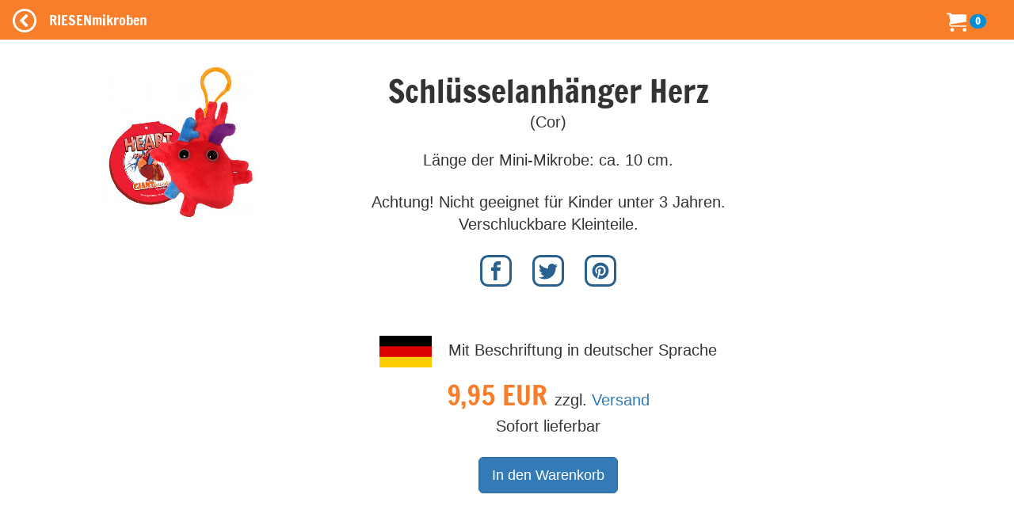

--- FILE ---
content_type: text/html; charset=utf-8
request_url: https://plueschmikroben.de/products/schluessel_herz?locale=de
body_size: 20866
content:
<!DOCTYPE html>
<html lang='de'>
<head>
<meta content='text/html; charset=utf-8' http-equiv='Content-Type'>
<title>
RIESENmikroben  | Schlüsselanhänger | Schlüsselanhänger Herz (Cor)
</title>
<meta content='width=device-width, initial-scale=1.0' name='viewport'>
<link href='https://v.riesenmikroben.de/rm/favicon.ico' rel='shortcut icon' type='image/x-icon'>
<link href='https://v.riesenmikroben.de/rm/apple-touch-icon.png' rel='apple-touch-icon'>
<link href='https://v.riesenmikroben.de/rm/apple-touch-icon-precomposed.png' rel='apple-touch-icon-precomposed'>
<link href='https://v.riesenmikroben.de/rm/apple-touch-icon-57x57.png' rel='apple-touch-icon' sizes='57x57'>
<link href='https://v.riesenmikroben.de/rm/apple-touch-icon-72x72.png' rel='apple-touch-icon' sizes='72x72'>
<link href='https://v.riesenmikroben.de/rm/apple-touch-icon-76x76.png' rel='apple-touch-icon' sizes='76x76'>
<link href='https://v.riesenmikroben.de/rm/apple-touch-icon-114x114.png' rel='apple-touch-icon' sizes='114x114'>
<link href='https://v.riesenmikroben.de/rm/apple-touch-icon-120x120.png' rel='apple-touch-icon' sizes='120x120'>
<link href='https://v.riesenmikroben.de/rm/apple-touch-icon-144x144.png' rel='apple-touch-icon' sizes='144x144'>
<link href='https://v.riesenmikroben.de/rm/apple-touch-icon-152x152.png' rel='apple-touch-icon' sizes='152x152'>
<link rel="stylesheet" media="screen" href="https://static.riesenmikroben.de/assets/application-7a1a960252307a5e0776408db16c5ef3109bbc4aa1708612a6f4c9bb09a2c967.css" data-turbolinks-track="reload" />
<link rel="stylesheet" media="screen" href="https://static.riesenmikroben.de/assets/rm/layout-cc69f631ae29bc241a8398e038624f371a5b6f8ec694c58da00cb0dc3b798eee.css" data-turbolinks-track="reload" />
<link rel="stylesheet" media="screen" href="https://static.riesenmikroben.de/assets/rm/main-eb86f212e22f9f032312d043fdea51c00e330a7006fedec8401d70afa2ec0a79.css" data-turbolinks-track="reload" />
<link rel="stylesheet" media="screen" href="https://static.riesenmikroben.de/assets/rm/article-43ab46167934abf1b32352edac0b8a73696978bd56327da931453409fbb48004.css" />
<meta content='product' name='twitter:card'>
<meta content='@riesenmikroben' name='twitter:site'>
<meta content='@riesenmikroben' name='twitter:creator'>
<meta content='RIESENmikroben: Schlüsselanhänger Herz (Cor)' name='twitter:title'>
<meta content='https://static.riesenmikroben.de/assets/rm/twittercard_images/10034-7c923c7a5f0d36588a17bb4b4cbae9b8d40a00e3003a24b119b26434c653c322.jpg' name='twitter:image'>
<meta content='160' name='twitter:image:width'>
<meta content='160' name='twitter:image:height'>

<script src="https://static.riesenmikroben.de/packs/js/runtime-4e884f4e6323049ac5c6.js" defer="defer"></script>
<script src="https://static.riesenmikroben.de/packs/js/890-4e4a8dd40976a94316a2.js" defer="defer"></script>
<script src="https://static.riesenmikroben.de/packs/js/application-c40e69f2e32d24c7b681.js" defer="defer"></script>

<meta name="csrf-param" content="authenticity_token" />
<meta name="csrf-token" content="2lquPBh8hP99WVr-dJw-0lDkGKV18t6a3CtqLr-GMcofxN2tZlpEVWQrsOXu8zuRrckCr4FiKyl7l_21x8yL3A" />
<svg style="position: absolute; width: 0; height: 0; overflow: hidden;" version="1.1" xmlns="http://www.w3.org/2000/svg" xmlns:xlink="http://www.w3.org/1999/xlink">
<defs>
<symbol id="icon-fb" viewBox="0 0 32 32">
<title>Facebook</title>
<path d="M19 6h5v-6h-5c-3.86 0-7 3.14-7 7v3h-4v6h4v16h6v-16h5l1-6h-6v-3c0-0.542 0.458-1 1-1z"></path>
</symbol>
<symbol id="icon-ig" viewBox="0 0 32 32">
<title>Instagram</title>
<path d="M16 2.881c4.275 0 4.781 0.019 6.462 0.094 1.563 0.069 2.406 0.331 2.969 0.55 0.744 0.288 1.281 0.638 1.837 1.194 0.563 0.563 0.906 1.094 1.2 1.838 0.219 0.563 0.481 1.412 0.55 2.969 0.075 1.688 0.094 2.194 0.094 6.463s-0.019 4.781-0.094 6.463c-0.069 1.563-0.331 2.406-0.55 2.969-0.288 0.744-0.637 1.281-1.194 1.837-0.563 0.563-1.094 0.906-1.837 1.2-0.563 0.219-1.413 0.481-2.969 0.55-1.688 0.075-2.194 0.094-6.463 0.094s-4.781-0.019-6.463-0.094c-1.563-0.069-2.406-0.331-2.969-0.55-0.744-0.288-1.281-0.637-1.838-1.194-0.563-0.563-0.906-1.094-1.2-1.837-0.219-0.563-0.481-1.413-0.55-2.969-0.075-1.688-0.094-2.194-0.094-6.463s0.019-4.781 0.094-6.463c0.069-1.563 0.331-2.406 0.55-2.969 0.288-0.744 0.638-1.281 1.194-1.838 0.563-0.563 1.094-0.906 1.838-1.2 0.563-0.219 1.412-0.481 2.969-0.55 1.681-0.075 2.188-0.094 6.463-0.094zM16 0c-4.344 0-4.887 0.019-6.594 0.094-1.7 0.075-2.869 0.35-3.881 0.744-1.056 0.412-1.95 0.956-2.837 1.85-0.894 0.888-1.438 1.781-1.85 2.831-0.394 1.019-0.669 2.181-0.744 3.881-0.075 1.713-0.094 2.256-0.094 6.6s0.019 4.887 0.094 6.594c0.075 1.7 0.35 2.869 0.744 3.881 0.413 1.056 0.956 1.95 1.85 2.837 0.887 0.887 1.781 1.438 2.831 1.844 1.019 0.394 2.181 0.669 3.881 0.744 1.706 0.075 2.25 0.094 6.594 0.094s4.888-0.019 6.594-0.094c1.7-0.075 2.869-0.35 3.881-0.744 1.050-0.406 1.944-0.956 2.831-1.844s1.438-1.781 1.844-2.831c0.394-1.019 0.669-2.181 0.744-3.881 0.075-1.706 0.094-2.25 0.094-6.594s-0.019-4.887-0.094-6.594c-0.075-1.7-0.35-2.869-0.744-3.881-0.394-1.063-0.938-1.956-1.831-2.844-0.887-0.887-1.781-1.438-2.831-1.844-1.019-0.394-2.181-0.669-3.881-0.744-1.712-0.081-2.256-0.1-6.6-0.1v0z"></path>
<path d="M16 7.781c-4.537 0-8.219 3.681-8.219 8.219s3.681 8.219 8.219 8.219 8.219-3.681 8.219-8.219c0-4.537-3.681-8.219-8.219-8.219zM16 21.331c-2.944 0-5.331-2.387-5.331-5.331s2.387-5.331 5.331-5.331c2.944 0 5.331 2.387 5.331 5.331s-2.387 5.331-5.331 5.331z"></path>
<path d="M26.462 7.456c0 1.060-0.859 1.919-1.919 1.919s-1.919-0.859-1.919-1.919c0-1.060 0.859-1.919 1.919-1.919s1.919 0.859 1.919 1.919z"></path>
</symbol>
<symbol id="icon-tw" viewBox="0 0 32 32">
<title>Twitter</title>
<path d="M32 7.075c-1.175 0.525-2.444 0.875-3.769 1.031 1.356-0.813 2.394-2.1 2.887-3.631-1.269 0.75-2.675 1.3-4.169 1.594-1.2-1.275-2.906-2.069-4.794-2.069-3.625 0-6.563 2.938-6.563 6.563 0 0.512 0.056 1.012 0.169 1.494-5.456-0.275-10.294-2.888-13.531-6.862-0.563 0.969-0.887 2.1-0.887 3.3 0 2.275 1.156 4.287 2.919 5.463-1.075-0.031-2.087-0.331-2.975-0.819 0 0.025 0 0.056 0 0.081 0 3.181 2.263 5.838 5.269 6.437-0.55 0.15-1.131 0.231-1.731 0.231-0.425 0-0.831-0.044-1.237-0.119 0.838 2.606 3.263 4.506 6.131 4.563-2.25 1.762-5.075 2.813-8.156 2.813-0.531 0-1.050-0.031-1.569-0.094 2.913 1.869 6.362 2.95 10.069 2.95 12.075 0 18.681-10.006 18.681-18.681 0-0.287-0.006-0.569-0.019-0.85 1.281-0.919 2.394-2.075 3.275-3.394z"></path>
</symbol>
<symbol id="icon-bl" viewBox="0 0 32 32">
<title>Blog</title>
<path d="M29.931 12h-1.794c-1.099 0-2.062-0.929-2.137-2v0c0-5.708-4.602-10-10.35-10h-5.245c-5.744 0-10.402 4.625-10.406 10.333v11.337c0 5.708 4.662 10.329 10.406 10.329h11.201c5.748 0 10.394-4.621 10.394-10.329v-7.324c0-1.141-0.92-2.346-2.069-2.346zM10 8h6c1.1 0 2 0.9 2 2s-0.9 2-2 2h-6c-1.1 0-2-0.9-2-2s0.9-2 2-2zM22 24h-12c-1.1 0-2-0.9-2-2s0.9-2 2-2h12c1.1 0 2 0.9 2 2s-0.9 2-2 2z"></path>
</symbol>
<symbol id="icon-pi" viewBox="0 0 32 32">
<title>Pinterest</title>
<path d="M16 2.138c-7.656 0-13.863 6.206-13.863 13.863 0 5.875 3.656 10.887 8.813 12.906-0.119-1.094-0.231-2.781 0.050-3.975 0.25-1.081 1.625-6.887 1.625-6.887s-0.412-0.831-0.412-2.056c0-1.925 1.119-3.369 2.506-3.369 1.181 0 1.756 0.887 1.756 1.95 0 1.188-0.756 2.969-1.15 4.613-0.331 1.381 0.688 2.506 2.050 2.506 2.462 0 4.356-2.6 4.356-6.35 0-3.319-2.387-5.638-5.787-5.638-3.944 0-6.256 2.956-6.256 6.019 0 1.194 0.456 2.469 1.031 3.163 0.113 0.137 0.131 0.256 0.094 0.4-0.106 0.438-0.338 1.381-0.387 1.575-0.063 0.256-0.2 0.306-0.463 0.188-1.731-0.806-2.813-3.337-2.813-5.369 0-4.375 3.175-8.387 9.156-8.387 4.806 0 8.544 3.425 8.544 8.006 0 4.775-3.012 8.625-7.194 8.625-1.406 0-2.725-0.731-3.175-1.594 0 0-0.694 2.644-0.863 3.294-0.313 1.206-1.156 2.712-1.725 3.631 1.3 0.4 2.675 0.619 4.106 0.619 7.656 0 13.863-6.206 13.863-13.863 0-7.662-6.206-13.869-13.863-13.869z"></path>
</symbol>
</defs>
</svg>

<svg style="position: absolute; width: 0; height: 0; overflow: hidden;" version="1.1" xmlns="http://www.w3.org/2000/svg" xmlns:xlink="http://www.w3.org/1999/xlink">
<defs>
<symbol id="icon-cart" viewBox="0 0 32 32">
<title>Warenkorb</title>
<path d="M12 29c0 1.657-1.343 3-3 3s-3-1.343-3-3c0-1.657 1.343-3 3-3s3 1.343 3 3z"></path>
<path d="M32 29c0 1.657-1.343 3-3 3s-3-1.343-3-3c0-1.657 1.343-3 3-3s3 1.343 3 3z"></path>
<path d="M32 16v-12h-24c0-1.105-0.895-2-2-2h-6v2h4l1.502 12.877c-0.915 0.733-1.502 1.859-1.502 3.123 0 2.209 1.791 4 4 4h24v-2h-24c-1.105 0-2-0.895-2-2 0-0.007 0-0.014 0-0.020l26-3.98z"></path>
</symbol>
<symbol id="icon-plus" viewBox="0 0 32 32">
<title>+</title>
<path d="M31 12h-11v-11c0-0.552-0.448-1-1-1h-6c-0.552 0-1 0.448-1 1v11h-11c-0.552 0-1 0.448-1 1v6c0 0.552 0.448 1 1 1h11v11c0 0.552 0.448 1 1 1h6c0.552 0 1-0.448 1-1v-11h11c0.552 0 1-0.448 1-1v-6c0-0.552-0.448-1-1-1z"></path>
</symbol>
<symbol id="icon-minus" viewBox="0 0 32 32">
<title>-</title>
<path d="M0 13v6c0 0.552 0.448 1 1 1h30c0.552 0 1-0.448 1-1v-6c0-0.552-0.448-1-1-1h-30c-0.552 0-1 0.448-1 1z"></path>
</symbol>
<symbol id="icon-circle-left" viewBox="0 0 32 32">
<title>Zurück</title>
<path d="M16 32c8.837 0 16-7.163 16-16s-7.163-16-16-16-16 7.163-16 16 7.163 16 16 16zM16 3c7.18 0 13 5.82 13 13s-5.82 13-13 13-13-5.82-13-13 5.82-13 13-13z"></path>
<path d="M20.914 9.914l-2.829-2.829-8.914 8.914 8.914 8.914 2.828-2.828-6.086-6.086z"></path>
</symbol>
<symbol id="icon-menu" viewBox="0 0 24 24">
<title>Menü</title>
<path d="M6,15h12c0.553,0,1,0.447,1,1v1c0,0.553-0.447,1-1,1H6c-0.553,0-1-0.447-1-1v-1C5,15.447,5.447,15,6,15z M5,11v1
    c0,0.553,0.447,1,1,1h12c0.553,0,1-0.447,1-1v-1c0-0.553-0.447-1-1-1H6C5.447,10,5,10.447,5,11z M5,6v1c0,0.553,0.447,1,1,1h12
    c0.553,0,1-0.447,1-1V6c0-0.553-0.447-1-1-1H6C5.447,5,5,5.447,5,6z"></path>
</symbol>
</defs>
</svg>

<noscript>
<meta content='0; URL=https://riesenmikroben.de/rm/noscript.html' http-equiv='refresh'>
</noscript>
</head>
<body>
<nav class='navbar navbar-inverse navbar-fixed-top'>
<div class='container-fluid'>
<div class='navbar-header'>
<a class='navbar-brand btn filter' data-controller='backarrow' data-var='10034' href='/?locale=de' id='back'>
<svg class='icon icon-circle-left'>
<use xlink:href='#icon-circle-left'></use>
</svg>
</a>
<div class='navbar-brand'>
RIESENmikroben
</div>
<div class='navbar-brand nav-right'>
<ul class='navbar-nav'>
<li>
<svg class='icon icon-cart'>
<use xlink:href='#icon-cart'></use>
</svg>
<span class='badge badge-cart'>
0
</span>
</li>
</ul>
</div>
</div>
</div>
</nav>
<div id='wrapper'>
<div id='page-content-wrapper'>
<div class='container-fluid'>
<div class='row main'>
<div class='row product' itemscope='' itemtype='http://schema.org/Product'>
<div class='col-md-4 image'>
<img alt="" class="img-responsive" itemprop="image" src="https://static.riesenmikroben.de/rm/images/articles/10034.jpg" />
</div>
<div class='col-md-5 details'>
<div class='title' itemprop='name'>
Schlüsselanhänger Herz
</div>
<div class='subtitle'>
(Cor)
</div>
<div class='short' itemprop='description'>
<p>Länge der Mini-Mikrobe: ca. 10 cm.</p>

<p>Achtung! Nicht geeignet für Kinder unter 3 Jahren. Verschluckbare Kleinteile.</p>
</div>
<div class='prop'>
<p></p>
</div>
<div class='social'>
<a href='http://www.facebook.com/share.php?u=https://plueschmikroben.de/products/schluessel_herz?locale=de' rel='nofollow' target='_blank'>
<svg class='icon icon-fb'>
<use xlink:href='#icon-fb'></use>
</svg>
</a>
<a href='http://www.twitter.com/share?url=https://plueschmikroben.de/products/schluessel_herz?locale=de' rel='nofollow' target='_blank'>
<svg class='icon icon-tw'>
<use xlink:href='#icon-tw'></use>
</svg>
</a>
<a href='https://www.pinterest.com/pin/create/link/?url=https://plueschmikroben.de/products/schluessel_herz?locale=de' rel='nofollow' target='_blank'>
<svg class='icon icon-pi'>
<use xlink:href='#icon-pi'></use>
</svg>
</a>
</div>
<div class='buy' itemprop='offers' itemscope='' itemtype='http://schema.org/Offer'>
<p>
<img alt='DE' src='/images/flags/de.webp'>
Mit Beschriftung in deutscher Sprache
</p>
<div class='price' itemprop='price'>
<span class='amount'>
9,95 EUR
</span>
zzgl.
<a rel="nofollow" class="shipping" data-controller="modalmaster" data-target="shipping" data-action="click-&gt;modalmaster#showModal" href="javascript:void(0)">Versand</a>
</div>
<div class='status'>
Sofort lieferbar
</div>
<div class='order'>
<form class="button_to" method="post" action="/store/add_to_cart/10034?locale=de"><input class="btn btn-primary btn-lg" type="submit" value="In den Warenkorb" /><input type="hidden" name="authenticity_token" value="xkhr8HhmpU_nr8Vj74nJOTNowK-BTjSSBb0lW460zM6IWDh1gU4PowBKlmBK0nMqWobEgBk--aNnq_3BUnKojw" autocomplete="off" /></form>
</div>
</div>
</div>
<div class='col-md-3 hidden-xs circle'>
</div>
</div>
<div class='row relproducts'>
<div class='container-fluid'>
<div class='row relproduct'>
<div class='image col-md-6'>
<img alt="" class="img-responsive" src="https://static.riesenmikroben.de/rm/images/index/10036.jpg" />
</div>
<div class='details col-md-6'>
<div class='title'>
Herz
</div>
<div class='subtitle'>
(Cor)
</div>
<div class='prop'>
Länge ca. 15 cm.
</div>
<div class='lang'>
<img alt='DE' src='/images/flags/de.webp'>
</div>
<div class='buy'>
<div class='price'>
<span class='amount'>
11,95 EUR
<span></span>
</span>
zzgl.
<a rel="nofollow" class="shipping" data-controller="modalmaster" data-target="shipping" data-action="click-&gt;modalmaster#showModal" href="javascript:void(0)">Versand</a>
</div>
<div class='status'>
Sofort lieferbar
</div>
<div class='order'>
<form class="button_to" method="post" action="/store/add_to_cart/10036?locale=de"><input class="btn btn-primary btn-lg" type="submit" value="In den Warenkorb" /><input type="hidden" name="authenticity_token" value="nJLDKSBLUeSo3o3G9ckAnw32nvgV5fr1eKa8R028u_fXSVpegsiyDrImDQU5wu7f0kG8NrWVW1Y9Gn9IwQmmcw" autocomplete="off" /></form>
</div>
</div>
</div>
</div>

<div class='row relproduct'>
<div class='image col-md-6'>
<img alt="" class="img-responsive" src="https://static.riesenmikroben.de/rm/images/index/10041.jpg" />
</div>
<div class='details col-md-6'>
<div class='title'>
XL-Mikrobe Herz
</div>
<div class='subtitle'>
(Cor)
</div>
<div class='prop'>
In vier Taschen befinden sich Mini-Mikroben des Roten Blutkörperchens, Weißen Blutkörperchens, Blutplättchens und Blutplasmas.
Länge: ca. 37 cm.
</div>
<div class='lang'>
<img alt='EN' src='/images/flags/en.png'>
</div>
<div class='buy'>
<div class='price'>
<span class='amount'>
29,95 EUR
<span></span>
</span>
zzgl.
<a rel="nofollow" class="shipping" data-controller="modalmaster" data-target="shipping" data-action="click-&gt;modalmaster#showModal" href="javascript:void(0)">Versand</a>
</div>
<div class='status'>
Sofort lieferbar
</div>
<div class='order'>
<form class="button_to" method="post" action="/store/add_to_cart/10041?locale=de"><input class="btn btn-primary btn-lg" type="submit" value="In den Warenkorb" /><input type="hidden" name="authenticity_token" value="QlDSaIUvClKAd3YsE7uzLL-evNse3Tq3GJsUYvyZB-nQ4I0O_4GJcJfIeMOYKWkOTUqfs8CcpDU4Ax2iceKQUQ" autocomplete="off" /></form>
</div>
</div>
</div>
</div>

</div>
</div>
<div class='row other'>
<div class='otherproducts' data-controller='lazy-loader' data-lazy-loader-target='root'>
<div class='otherproduct'>
<div class='image'>
<a href='/products/schluessel_antikoerper?locale=de'>
<img alt='Schlüsselanhänger Antikörper' data-lazy-loader-target='image' data-src='https://s.riesenmikroben.de/rm/images/index/10127.jpg'>
</a>
</div>
<div class='name'>
<a href='/products/schluessel_antikoerper?locale=de'>
Schlüsselanhänger Antikörper
</a>
</div>
<div class='sub'>(Immunglobuline)</div>
<div class='lang'>
<img alt='DE' src='/images/flags/de.webp'>
</div>
<div class='price'>
<span class='amount'>
9,95 EUR
</span>
</div>
</div>

<div class='otherproduct'>
<div class='image'>
<a href='/products/schluessel_covid-19?locale=de'>
<img alt='Schlüsselanhänger COVID-19' data-lazy-loader-target='image' data-src='https://s.riesenmikroben.de/rm/images/index/10220.jpg'>
</a>
</div>
<div class='name'>
<a href='/products/schluessel_covid-19?locale=de'>
Schlüsselanhänger COVID-19
</a>
</div>
<div class='sub'>(SARS-CoV-2)</div>
<div class='lang'>
<img alt='DE' src='/images/flags/de.webp'>
</div>
<div class='price'>
<span class='amount'>
6,95 EUR
</span>
</div>
</div>

<div class='otherproduct'>
<div class='image'>
<a href='/products/schluessel_covid-19-impfstoff?locale=de'>
<img alt='Schlüsselanhänger COVID-19-Impfstoff' data-lazy-loader-target='image' data-src='https://s.riesenmikroben.de/rm/images/index/10254.jpg'>
</a>
</div>
<div class='name'>
<a href='/products/schluessel_covid-19-impfstoff?locale=de'>
Schlüsselanhänger COVID-19-Impfstoff
</a>
</div>
<div class='sub'>(SARS-CoV-2)</div>
<div class='lang'>
<img alt='DE' src='/images/flags/de.webp'>
</div>
<div class='price'>
<span class='amount'>
6,95 EUR
</span>
</div>
</div>

<div class='otherproduct'>
<div class='image'>
<a href='/products/schluessel_diplodocus?locale=de'>
<img alt='Schlüsselanhänger Diplodocus-Schädel' data-lazy-loader-target='image' data-src='https://s.riesenmikroben.de/rm/images/index/10346.jpg'>
</a>
</div>
<div class='name'>
<a href='/products/schluessel_diplodocus?locale=de'>
Schlüsselanhänger Diplodocus-Schädel
</a>
</div>
<div class='sub'>(Diplodocus)</div>
<div class='lang'>
<img alt='EN' src='/images/flags/en.png'>
</div>
<div class='price'>
<span class='amount'>
9,95 EUR
</span>
</div>
</div>

<div class='otherproduct'>
<div class='image'>
<a href='/products/schluessel_duenndarm?locale=de'>
<img alt='Schlüsselanhänger Dünndarm' data-lazy-loader-target='image' data-src='https://s.riesenmikroben.de/rm/images/index/10164.jpg'>
</a>
</div>
<div class='name'>
<a href='/products/schluessel_duenndarm?locale=de'>
Schlüsselanhänger Dünndarm
</a>
</div>
<div class='sub'>(Intestinum tenue)</div>
<div class='lang'>
<img alt='DE' src='/images/flags/de.webp'>
</div>
<div class='price'>
<span class='amount'>
6,95 EUR
</span>
</div>
</div>

<div class='otherproduct'>
<div class='image'>
<a href='/products/schluessel_ecoli?locale=de'>
<img alt='Schlüsselanhänger E. coli' data-lazy-loader-target='image' data-src='https://s.riesenmikroben.de/rm/images/index/257.jpg'>
</a>
</div>
<div class='name'>
<a href='/products/schluessel_ecoli?locale=de'>
Schlüsselanhänger E. coli
</a>
</div>
<div class='sub'>(Escherichia coli)</div>
<div class='lang'>
<img alt='DE' src='/images/flags/de.webp'>
</div>
<div class='price'>
<span class='amount'>
9,95 EUR
</span>
</div>
</div>

<div class='otherproduct'>
<div class='image'>
<a href='/products/schluessel_gebaermutter?locale=de'>
<img alt='Schlüsselanhänger Gebärmutter' data-lazy-loader-target='image' data-src='https://s.riesenmikroben.de/rm/images/index/10166.jpg'>
</a>
</div>
<div class='name'>
<a href='/products/schluessel_gebaermutter?locale=de'>
Schlüsselanhänger Gebärmutter
</a>
</div>
<div class='sub'>(Uterus)</div>
<div class='lang'>
<img alt='DE' src='/images/flags/de.webp'>
</div>
<div class='price'>
<span class='amount'>
9,95 EUR
</span>
</div>
</div>

<div class='otherproduct'>
<div class='image'>
<a href='/products/schluessel_gehirnzelle?locale=de'>
<img alt='Schlüsselanhänger Gehirnzelle' data-lazy-loader-target='image' data-src='https://s.riesenmikroben.de/rm/images/index/260.jpg'>
</a>
</div>
<div class='name'>
<a href='/products/schluessel_gehirnzelle?locale=de'>
Schlüsselanhänger Gehirnzelle
</a>
</div>
<div class='sub'>(Neuron)</div>
<div class='lang'>
<img alt='DE' src='/images/flags/de.webp'>
</div>
<div class='price'>
<span class='amount'>
9,95 EUR
</span>
</div>
</div>

<div class='otherproduct'>
<div class='image'>
<a href='/products/schluessel_graduierte_gehirnzelle?locale=de'>
<img alt='Schlüsselanhänger Graduierte Gehirnzelle' data-lazy-loader-target='image' data-src='https://s.riesenmikroben.de/rm/images/index/263.jpg'>
</a>
</div>
<div class='name'>
<a href='/products/schluessel_graduierte_gehirnzelle?locale=de'>
Schlüsselanhänger Graduierte Gehirnzelle
</a>
</div>
<div class='sub'>(Neuron)</div>
<div class='lang'>
<img alt='DE' src='/images/flags/de.webp'>
</div>
<div class='price'>
<span class='amount'>
9,95 EUR
</span>
</div>
</div>

<div class='otherproduct'>
<div class='image'>
<a href='/products/schluessel_koffein?locale=de'>
<img alt='Schlüsselanhänger Koffein' data-lazy-loader-target='image' data-src='https://s.riesenmikroben.de/rm/images/index/10240.jpg'>
</a>
</div>
<div class='name'>
<a href='/products/schluessel_koffein?locale=de'>
Schlüsselanhänger Koffein
</a>
</div>
<div class='sub'></div>
<div class='lang'>
<img alt='DE' src='/images/flags/de.webp'>
</div>
<div class='price'>
<span class='amount'>
9,95 EUR
</span>
</div>
</div>

<div class='otherproduct'>
<div class='image'>
<a href='/products/schluessel_mrsa?locale=de'>
<img alt='Schlüsselanhänger MRSA' data-lazy-loader-target='image' data-src='https://s.riesenmikroben.de/rm/images/index/261.jpg'>
</a>
</div>
<div class='name'>
<a href='/products/schluessel_mrsa?locale=de'>
Schlüsselanhänger MRSA
</a>
</div>
<div class='sub'>(Staphylococcus aureus)</div>
<div class='lang'>
<img alt='DE' src='/images/flags/de.webp'>
</div>
<div class='price'>
<span class='amount'>
9,95 EUR
</span>
</div>
</div>

<div class='otherproduct'>
<div class='image'>
<a href='/products/schluessel_nervenzelle?locale=de'>
<img alt='Schlüsselanhänger Nervenzelle' data-lazy-loader-target='image' data-src='https://s.riesenmikroben.de/rm/images/index/408.jpg'>
</a>
</div>
<div class='name'>
<a href='/products/schluessel_nervenzelle?locale=de'>
Schlüsselanhänger Nervenzelle
</a>
</div>
<div class='sub'>(Neuron)</div>
<div class='lang'>
<img alt='DE' src='/images/flags/de.webp'>
</div>
<div class='price'>
<span class='amount'>
9,95 EUR
</span>
</div>
</div>

<div class='otherproduct'>
<div class='image'>
<a href='/products/schluessel_pteranodon?locale=de'>
<img alt='Schlüsselanhänger Pteranodon-Schädel' data-lazy-loader-target='image' data-src='https://s.riesenmikroben.de/rm/images/index/10344.jpg'>
</a>
</div>
<div class='name'>
<a href='/products/schluessel_pteranodon?locale=de'>
Schlüsselanhänger Pteranodon-Schädel
</a>
</div>
<div class='sub'>(Pteranodon)</div>
<div class='lang'>
<img alt='EN' src='/images/flags/en.png'>
</div>
<div class='price'>
<span class='amount'>
9,95 EUR
</span>
</div>
</div>

<div class='otherproduct'>
<div class='image'>
<a href='/products/schluessel_saebelzahntiger?locale=de'>
<img alt='Schlüsselanhänger Säbelzahntiger-Schädel' data-lazy-loader-target='image' data-src='https://s.riesenmikroben.de/rm/images/index/10348.jpg'>
</a>
</div>
<div class='name'>
<a href='/products/schluessel_saebelzahntiger?locale=de'>
Schlüsselanhänger Säbelzahntiger-Schädel
</a>
</div>
<div class='sub'>(Smilodon)</div>
<div class='lang'>
<img alt='EN' src='/images/flags/en.png'>
</div>
<div class='price'>
<span class='amount'>
9,95 EUR
</span>
</div>
</div>

<div class='otherproduct'>
<div class='image'>
<a href='/products/schluessel_schaedel?locale=de'>
<img alt='Schlüsselanhänger Schädel' data-lazy-loader-target='image' data-src='https://s.riesenmikroben.de/rm/images/index/10265.jpg'>
</a>
</div>
<div class='name'>
<a href='/products/schluessel_schaedel?locale=de'>
Schlüsselanhänger Schädel
</a>
</div>
<div class='sub'>(Cranium)</div>
<div class='lang'>
<img alt='EN' src='/images/flags/en.png'>
</div>
<div class='price'>
<span class='amount'>
7,95 EUR
</span>
</div>
</div>

<div class='otherproduct'>
<div class='image'>
<a href='/products/schluessel_schokolade?locale=de'>
<img alt='Schlüsselanhänger Schokolade' data-lazy-loader-target='image' data-src='https://s.riesenmikroben.de/rm/images/index/10349.jpg'>
</a>
</div>
<div class='name'>
<a href='/products/schluessel_schokolade?locale=de'>
Schlüsselanhänger Schokolade
</a>
</div>
<div class='sub'></div>
<div class='lang'>
<img alt='DE' src='/images/flags/de.webp'>
</div>
<div class='price'>
<span class='amount'>
9,95 EUR
</span>
</div>
</div>

<div class='otherproduct'>
<div class='image'>
<a href='/products/schluessel_stegosaurus?locale=de'>
<img alt='Schlüsselanhänger Stegosaurus-Schädel' data-lazy-loader-target='image' data-src='https://s.riesenmikroben.de/rm/images/index/10345.jpg'>
</a>
</div>
<div class='name'>
<a href='/products/schluessel_stegosaurus?locale=de'>
Schlüsselanhänger Stegosaurus-Schädel
</a>
</div>
<div class='sub'>(Stegosaurus)</div>
<div class='lang'>
<img alt='EN' src='/images/flags/en.png'>
</div>
<div class='price'>
<span class='amount'>
9,95 EUR
</span>
</div>
</div>

<div class='otherproduct'>
<div class='image'>
<a href='/products/schluessel_syphilis?locale=de'>
<img alt='Schlüsselanhänger Syphilis' data-lazy-loader-target='image' data-src='https://s.riesenmikroben.de/rm/images/index/10101.jpg'>
</a>
</div>
<div class='name'>
<a href='/products/schluessel_syphilis?locale=de'>
Schlüsselanhänger Syphilis
</a>
</div>
<div class='sub'>(Treponema pallidum)</div>
<div class='lang'>
<img alt='DE' src='/images/flags/de.webp'>
</div>
<div class='price'>
<span class='amount'>
9,95 EUR
</span>
</div>
</div>

<div class='otherproduct'>
<div class='image'>
<a href='/products/schluessel_trex?locale=de'>
<img alt='Schlüsselanhänger T. rex-Schädel' data-lazy-loader-target='image' data-src='https://s.riesenmikroben.de/rm/images/index/10341.jpg'>
</a>
</div>
<div class='name'>
<a href='/products/schluessel_trex?locale=de'>
Schlüsselanhänger T. rex-Schädel
</a>
</div>
<div class='sub'>(Tyrannosaurus rex)</div>
<div class='lang'>
<img alt='EN' src='/images/flags/en.png'>
</div>
<div class='price'>
<span class='amount'>
9,95 EUR
</span>
</div>
</div>

<div class='otherproduct'>
<div class='image'>
<a href='/products/schluessel_wollhaarmammut?locale=de'>
<img alt='Schlüsselanhänger Wollhaarmammut-Schädel' data-lazy-loader-target='image' data-src='https://s.riesenmikroben.de/rm/images/index/10347.jpg'>
</a>
</div>
<div class='name'>
<a href='/products/schluessel_wollhaarmammut?locale=de'>
Schlüsselanhänger Wollhaarmammut-Schädel
</a>
</div>
<div class='sub'>(Mammuthus primigenius)</div>
<div class='lang'>
<img alt='EN' src='/images/flags/en.png'>
</div>
<div class='price'>
<span class='amount'>
9,95 EUR
</span>
</div>
</div>

</div>
</div>
<div class='modal fade' data-action='show-modal@window-&gt;modal#showModal' data-controller='modal' id='shipping' role='dialog' tabindex='-1'>
<div class='modal-dialog' role='document'>
<div class='modal-content'>
<div class='modal-header'>
<button class='close' data-action='click-&gt;modal#hideModal' type='button'>
x
</button>
<h3 class='modal-title'>
Versandkosten
</h3>
</div>
<div class='modal-body'>
<p>
<strong>
Innerhalb Deutschlands
</strong>
</p>
<p>
Lieferung als
<em>
Post-Brief:
</em>
3,96 EUR
</p>
<p>
Lieferung als
<em>
Hermes-Paket:
</em>
<br>
4,99 EUR bis zu einem Bruttowarenwert von 50 EUR
<br>
1,99 EUR ab einem Bruttowarenwert von 50 EUR
</p>
<p>
Lieferung als
<em>
DHL-Päckchen:
</em>
4,99 EUR
<br>
<em>
DHL-Paket:
</em>
<br>
6,39 EUR bis zu einem Bruttowarenwert von 50 EUR
<br>
2,99 EUR ab einem Bruttowarenwert von 50 EUR
</p>
<br>
<p>
<strong>
Ins Ausland
</strong>
</p>
<p>
Die Versandkosten sind abhängig vom Zielland und von Größe und Gewicht der Sendung.
Wählen Sie bitte im Warenkorb das gewünschte Zielland, danach werden die Versandkosten angezeigt.
</p>
</div>
<div class='modal-footer'>
<a class='btn btn-primary' data-action='click-&gt;modal#hideModal' href='#'>
Schließen
</a>
</div>
</div>
</div>
</div>


</div>
<div class='row footer'>
<div class='container-fluid'>
<div class='row'>
<div class='col-md-4 col-sm-6'>
<h4>
Über RIESENmikroben
</h4>
<ul>
<li>
<p>
RIESENmikroben sind millionenfach vergrößerte Plüsch-Nachbildungen der Originale und eignen sich hervorragend als lehrreiche Geschenke für kleine und große Mikrobenfans.
</p>
<p>
Alle RIESENmikroben werden mit einem Informationstext und einem Bild der echten Mikrobe auf dem Etikett geliefert. Sie sind, wenn nicht anders angegeben, für Kinder aller Altersstufen geeignet. Wir empfehlen sie für Kinder ab drei Jahren.
</p>
<p>
Material: Polyesterfasern, Oberfläche abwaschbar
</p>
</li>
</ul>
</div>
<div class='col-md-4 col-sm-6 static'>
<h4>
Informationen
</h4>
<ul>
<li>
<a href="/info/faq?locale=de">Häufige Fragen (FAQ)</a>
</li>
<li>
<a href="/info/haendler?locale=de">RIESENmikroben im Laden</a>
</li>
<li>
<a href="/info/grosshandel?locale=de">Großhandel</a>
</li>
<li>
<a href="/info/agb?locale=de">AGB</a>
</li>
<li>
<a href="/info/privacy?locale=de">Datenschutzerklärung</a>
</li>
<li>
<a href="/info/safety?locale=de">Informationen zur Produktsicherheit</a>
</li>
<li>
<a href="/info/impressum?locale=de">Impressum</a>
</li>
</ul>
</div>
<div class='col-md-4 col-sm-6 static'>
<h4>
Folgen Sie uns
</h4>
<ul class='folgen'>
<li>
<a href='https://twitter.com/riesenmikroben' target='_new'>
<svg class='icon icon-tw'>
<use xlink:href='#icon-tw'></use>
</svg>
</a>
</li>
<li>
<a href='https://instagram.com/riesenmikroben' target='_new'>
<svg class='icon icon-ig'>
<use xlink:href='#icon-ig'></use>
</svg>
</a>
</li>
<li>
<a href='https://blog.kuschelmonster.de' target='_new'>
<svg class='icon icon-bl'>
<use xlink:href='#icon-bl'></use>
</svg>
</a>
</li>
</ul>

</div>
</div>
<div class='row'>
<div class='text-center copyright'>
Copyright &copy; 2004- Tobias Dietrich Spielwaren, GIANTmicrobes, Inc.
</div>
</div>
</div>

</div>
</div>
</div>
</div>
<div class='totop' data-action='click-&gt;totop#scrollToTop' data-controller='totop'></div>
</body>
</html>


--- FILE ---
content_type: application/javascript
request_url: https://static.riesenmikroben.de/packs/js/application-c40e69f2e32d24c7b681.js
body_size: 4414
content:
(self.webpackChunkwebshops=self.webpackChunkwebshops||[]).push([[543],{11:function(e,t,r){"use strict";function n(e,t){for(var r=0;r<t.length;r++){var n=t[r];n.enumerable=n.enumerable||!1,n.configurable=!0,"value"in n&&(n.writable=!0),Object.defineProperty(e,o(n.key),n)}}function o(e){var t=function(e,t){if("object"!=typeof e||!e)return e;var r=e[Symbol.toPrimitive];if(void 0!==r){var n=r.call(e,t||"default");if("object"!=typeof n)return n;throw new TypeError("@@toPrimitive must return a primitive value.")}return("string"===t?String:Number)(e)}(e,"string");return"symbol"==typeof t?t:t+""}function i(e,t,r){return t=c(t),function(e,t){if(t&&("object"==typeof t||"function"==typeof t))return t;if(void 0!==t)throw new TypeError("Derived constructors may only return object or undefined");return function(e){if(void 0===e)throw new ReferenceError("this hasn't been initialised - super() hasn't been called");return e}(e)}(e,u()?Reflect.construct(t,r||[],c(e).constructor):t.apply(e,r))}function u(){try{var e=!Boolean.prototype.valueOf.call(Reflect.construct(Boolean,[],(function(){})))}catch(e){}return(u=function(){return!!e})()}function c(e){return c=Object.setPrototypeOf?Object.getPrototypeOf.bind():function(e){return e.__proto__||Object.getPrototypeOf(e)},c(e)}function a(e,t){return a=Object.setPrototypeOf?Object.setPrototypeOf.bind():function(e,t){return e.__proto__=t,e},a(e,t)}r.r(t),r.d(t,{default:function(){return l}});var l=function(e){function t(){return function(e,t){if(!(e instanceof t))throw new TypeError("Cannot call a class as a function")}(this,t),i(this,t,arguments)}return function(e,t){if("function"!=typeof t&&null!==t)throw new TypeError("Super expression must either be null or a function");e.prototype=Object.create(t&&t.prototype,{constructor:{value:e,writable:!0,configurable:!0}}),Object.defineProperty(e,"prototype",{writable:!1}),t&&a(e,t)}(t,e),r=t,(o=[{key:"connect",value:function(){console.log(this.element.dataset),this.pollForStatus()}},{key:"disconnect",value:function(){clearTimeout(this.timeout)}},{key:"pollForStatus",value:function(){var e=this;fetch("/payment/status/".concat(this.element.dataset.sumupstatusPaymentId,".json")).then((function(e){return e.json()})).then((function(t){"PENDING"===t.status?e.timeout=setTimeout((function(){return e.pollForStatus()}),3e3):window.location.href=e.element.dataset.sumupstatusReturnUrl})).catch((function(e){console.error("Error fetching payment status:",e)}))}}])&&n(r.prototype,o),u&&n(r,u),Object.defineProperty(r,"prototype",{writable:!1}),r;var r,o,u}(r(234).xI)},21:function(e,t,r){"use strict";function n(e,t){for(var r=0;r<t.length;r++){var n=t[r];n.enumerable=n.enumerable||!1,n.configurable=!0,"value"in n&&(n.writable=!0),Object.defineProperty(e,o(n.key),n)}}function o(e){var t=function(e,t){if("object"!=typeof e||!e)return e;var r=e[Symbol.toPrimitive];if(void 0!==r){var n=r.call(e,t||"default");if("object"!=typeof n)return n;throw new TypeError("@@toPrimitive must return a primitive value.")}return("string"===t?String:Number)(e)}(e,"string");return"symbol"==typeof t?t:t+""}function i(e,t,r){return t=c(t),function(e,t){if(t&&("object"==typeof t||"function"==typeof t))return t;if(void 0!==t)throw new TypeError("Derived constructors may only return object or undefined");return function(e){if(void 0===e)throw new ReferenceError("this hasn't been initialised - super() hasn't been called");return e}(e)}(e,u()?Reflect.construct(t,r||[],c(e).constructor):t.apply(e,r))}function u(){try{var e=!Boolean.prototype.valueOf.call(Reflect.construct(Boolean,[],(function(){})))}catch(e){}return(u=function(){return!!e})()}function c(e){return c=Object.setPrototypeOf?Object.getPrototypeOf.bind():function(e){return e.__proto__||Object.getPrototypeOf(e)},c(e)}function a(e,t){return a=Object.setPrototypeOf?Object.setPrototypeOf.bind():function(e,t){return e.__proto__=t,e},a(e,t)}r.r(t),r.d(t,{default:function(){return l}});var l=function(e){function t(){var e;!function(e,t){if(!(e instanceof t))throw new TypeError("Cannot call a class as a function")}(this,t);for(var r=arguments.length,n=new Array(r),o=0;o<r;o++)n[o]=arguments[o];return(e=i(this,t,[].concat(n))).swap=function(e){e.preventDefault();var t=document.querySelector("#shippingaddress_address_line_1").value;document.querySelector("#shippingaddress_address_line_1").value=document.querySelector("#shippingaddress_address_line_2").value,document.querySelector("#shippingaddress_address_line_2").value=t},e.moveleft=function(e){e.preventDefault(),document.querySelector("#shippingaddress_address_line_1").value=document.querySelector("#shippingaddress_address_line_1").value+" "+document.querySelector("#shippingaddress_address_line_2").value,document.querySelector("#shippingaddress_address_line_2").value=""},e.togglecheckboxes=function(e){e.preventDefault(),document.querySelectorAll(".checkbox").forEach((function(e){e.hasAttribute("checked")?e.removeAttribute("checked"):e.setAttribute("checked",!0)}))},e}return function(e,t){if("function"!=typeof t&&null!==t)throw new TypeError("Super expression must either be null or a function");e.prototype=Object.create(t&&t.prototype,{constructor:{value:e,writable:!0,configurable:!0}}),Object.defineProperty(e,"prototype",{writable:!1}),t&&a(e,t)}(t,e),r=t,(o=[{key:"initialize",value:function(){}},{key:"connect",value:function(){}},{key:"disconnect",value:function(){}}])&&n(r.prototype,o),u&&n(r,u),Object.defineProperty(r,"prototype",{writable:!1}),r;var r,o,u}(r(234).xI)},83:function(e,t,r){"use strict";function n(e,t){for(var r=0;r<t.length;r++){var n=t[r];n.enumerable=n.enumerable||!1,n.configurable=!0,"value"in n&&(n.writable=!0),Object.defineProperty(e,o(n.key),n)}}function o(e){var t=function(e,t){if("object"!=typeof e||!e)return e;var r=e[Symbol.toPrimitive];if(void 0!==r){var n=r.call(e,t||"default");if("object"!=typeof n)return n;throw new TypeError("@@toPrimitive must return a primitive value.")}return("string"===t?String:Number)(e)}(e,"string");return"symbol"==typeof t?t:t+""}function i(e,t,r){return t=c(t),function(e,t){if(t&&("object"==typeof t||"function"==typeof t))return t;if(void 0!==t)throw new TypeError("Derived constructors may only return object or undefined");return function(e){if(void 0===e)throw new ReferenceError("this hasn't been initialised - super() hasn't been called");return e}(e)}(e,u()?Reflect.construct(t,r||[],c(e).constructor):t.apply(e,r))}function u(){try{var e=!Boolean.prototype.valueOf.call(Reflect.construct(Boolean,[],(function(){})))}catch(e){}return(u=function(){return!!e})()}function c(e){return c=Object.setPrototypeOf?Object.getPrototypeOf.bind():function(e){return e.__proto__||Object.getPrototypeOf(e)},c(e)}function a(e,t){return a=Object.setPrototypeOf?Object.setPrototypeOf.bind():function(e,t){return e.__proto__=t,e},a(e,t)}r.r(t),r.d(t,{default:function(){return l}});var l=function(e){function t(){var e;!function(e,t){if(!(e instanceof t))throw new TypeError("Cannot call a class as a function")}(this,t);for(var r=arguments.length,n=new Array(r),o=0;o<r;o++)n[o]=arguments[o];return(e=i(this,t,[].concat(n))).showModal=function(t){t.preventDefault(),e.element.id===t.detail[0]&&(e.element.setAttribute("origin",t.detail[1]),e.element.classList.remove("fade"),e.element.classList.add("show"),document.querySelector("body").classList.add("modal-open"))},e.hideModal=function(t){e.element.classList.remove("show"),e.element.classList.add("fade"),document.querySelector("body").classList.remove("modal-open")},e.submitForm=function(t){var r=t.target.getAttribute("data-form");"frm_other"==r&&(r="frm_"+document.getElementById("other").getAttribute("origin"));var n=document.querySelector("form."+r);e.element.classList.remove("show"),e.element.classList.add("fade"),document.querySelector("body").classList.remove("modal-open"),n.submit()},e}return function(e,t){if("function"!=typeof t&&null!==t)throw new TypeError("Super expression must either be null or a function");e.prototype=Object.create(t&&t.prototype,{constructor:{value:e,writable:!0,configurable:!0}}),Object.defineProperty(e,"prototype",{writable:!1}),t&&a(e,t)}(t,e),r=t,(o=[{key:"initialize",value:function(){}},{key:"connect",value:function(){}},{key:"disconnect",value:function(){}}])&&n(r.prototype,o),u&&n(r,u),Object.defineProperty(r,"prototype",{writable:!1}),r;var r,o,u}(r(234).xI)},124:function(e,t,r){var n={"./admin_controller.js":21,"./backarrow_controller.js":280,"./banner_controller.js":986,"./dhladressoptionen_controller.js":356,"./lazy_loader_controller.js":392,"./modal_controller.js":83,"./modalmaster_controller.js":877,"./rechnungsanschrift_controller.js":609,"./search_controller.js":640,"./sidebar_controller.js":644,"./sumupstatus_controller.js":11,"./totop_controller.js":132,"controllers/admin_controller.js":21,"controllers/backarrow_controller.js":280,"controllers/banner_controller.js":986,"controllers/dhladressoptionen_controller.js":356,"controllers/lazy_loader_controller.js":392,"controllers/modal_controller.js":83,"controllers/modalmaster_controller.js":877,"controllers/rechnungsanschrift_controller.js":609,"controllers/search_controller.js":640,"controllers/sidebar_controller.js":644,"controllers/sumupstatus_controller.js":11,"controllers/totop_controller.js":132};function o(e){var t=i(e);return r(t)}function i(e){if(!r.o(n,e)){var t=new Error("Cannot find module '"+e+"'");throw t.code="MODULE_NOT_FOUND",t}return n[e]}o.keys=function(){return Object.keys(n)},o.resolve=i,e.exports=o,o.id=124},132:function(e,t,r){"use strict";function n(e,t){for(var r=0;r<t.length;r++){var n=t[r];n.enumerable=n.enumerable||!1,n.configurable=!0,"value"in n&&(n.writable=!0),Object.defineProperty(e,o(n.key),n)}}function o(e){var t=function(e,t){if("object"!=typeof e||!e)return e;var r=e[Symbol.toPrimitive];if(void 0!==r){var n=r.call(e,t||"default");if("object"!=typeof n)return n;throw new TypeError("@@toPrimitive must return a primitive value.")}return("string"===t?String:Number)(e)}(e,"string");return"symbol"==typeof t?t:t+""}function i(e,t,r){return t=c(t),function(e,t){if(t&&("object"==typeof t||"function"==typeof t))return t;if(void 0!==t)throw new TypeError("Derived constructors may only return object or undefined");return function(e){if(void 0===e)throw new ReferenceError("this hasn't been initialised - super() hasn't been called");return e}(e)}(e,u()?Reflect.construct(t,r||[],c(e).constructor):t.apply(e,r))}function u(){try{var e=!Boolean.prototype.valueOf.call(Reflect.construct(Boolean,[],(function(){})))}catch(e){}return(u=function(){return!!e})()}function c(e){return c=Object.setPrototypeOf?Object.getPrototypeOf.bind():function(e){return e.__proto__||Object.getPrototypeOf(e)},c(e)}function a(e,t){return a=Object.setPrototypeOf?Object.setPrototypeOf.bind():function(e,t){return e.__proto__=t,e},a(e,t)}r.r(t),r.d(t,{default:function(){return l}});var l=function(e){function t(){var e;!function(e,t){if(!(e instanceof t))throw new TypeError("Cannot call a class as a function")}(this,t);for(var r=arguments.length,n=new Array(r),o=0;o<r;o++)n[o]=arguments[o];return(e=i(this,t,[].concat(n))).scrollEvent=function(t){(window.pageYOffset||document.documentElement.scrollTo)>400?e.element.classList.add("visible"):e.element.classList.remove("visible")},e}return function(e,t){if("function"!=typeof t&&null!==t)throw new TypeError("Super expression must either be null or a function");e.prototype=Object.create(t&&t.prototype,{constructor:{value:e,writable:!0,configurable:!0}}),Object.defineProperty(e,"prototype",{writable:!1}),t&&a(e,t)}(t,e),r=t,(o=[{key:"initialize",value:function(){}},{key:"connect",value:function(){window.addEventListener("scroll",this.scrollEvent,{passive:!0})}},{key:"disconnect",value:function(){window.removeEventListener("scroll",this.scrollEvent)}},{key:"scrollToTop",value:function(e){window.scrollTo(0,0)}}])&&n(r.prototype,o),u&&n(r,u),Object.defineProperty(r,"prototype",{writable:!1}),r;var r,o,u}(r(234).xI)},280:function(e,t,r){"use strict";function n(e,t){for(var r=0;r<t.length;r++){var n=t[r];n.enumerable=n.enumerable||!1,n.configurable=!0,"value"in n&&(n.writable=!0),Object.defineProperty(e,o(n.key),n)}}function o(e){var t=function(e,t){if("object"!=typeof e||!e)return e;var r=e[Symbol.toPrimitive];if(void 0!==r){var n=r.call(e,t||"default");if("object"!=typeof n)return n;throw new TypeError("@@toPrimitive must return a primitive value.")}return("string"===t?String:Number)(e)}(e,"string");return"symbol"==typeof t?t:t+""}function i(e,t,r){return t=c(t),function(e,t){if(t&&("object"==typeof t||"function"==typeof t))return t;if(void 0!==t)throw new TypeError("Derived constructors may only return object or undefined");return function(e){if(void 0===e)throw new ReferenceError("this hasn't been initialised - super() hasn't been called");return e}(e)}(e,u()?Reflect.construct(t,r||[],c(e).constructor):t.apply(e,r))}function u(){try{var e=!Boolean.prototype.valueOf.call(Reflect.construct(Boolean,[],(function(){})))}catch(e){}return(u=function(){return!!e})()}function c(e){return c=Object.setPrototypeOf?Object.getPrototypeOf.bind():function(e){return e.__proto__||Object.getPrototypeOf(e)},c(e)}function a(e,t){return a=Object.setPrototypeOf?Object.setPrototypeOf.bind():function(e,t){return e.__proto__=t,e},a(e,t)}r.r(t),r.d(t,{default:function(){return l}});var l=function(e){function t(){return function(e,t){if(!(e instanceof t))throw new TypeError("Cannot call a class as a function")}(this,t),i(this,t,arguments)}return function(e,t){if("function"!=typeof t&&null!==t)throw new TypeError("Super expression must either be null or a function");e.prototype=Object.create(t&&t.prototype,{constructor:{value:e,writable:!0,configurable:!0}}),Object.defineProperty(e,"prototype",{writable:!1}),t&&a(e,t)}(t,e),r=t,(o=[{key:"initialize",value:function(){}},{key:"connect",value:function(){var e=this.element;e.hasAttribute("data-var")&&sessionStorage.setItem("var",e.getAttribute("data-var"))}},{key:"disconnect",value:function(){}}])&&n(r.prototype,o),u&&n(r,u),Object.defineProperty(r,"prototype",{writable:!1}),r;var r,o,u}(r(234).xI)},356:function(e,t,r){"use strict";function n(e,t){for(var r=0;r<t.length;r++){var n=t[r];n.enumerable=n.enumerable||!1,n.configurable=!0,"value"in n&&(n.writable=!0),Object.defineProperty(e,o(n.key),n)}}function o(e){var t=function(e,t){if("object"!=typeof e||!e)return e;var r=e[Symbol.toPrimitive];if(void 0!==r){var n=r.call(e,t||"default");if("object"!=typeof n)return n;throw new TypeError("@@toPrimitive must return a primitive value.")}return("string"===t?String:Number)(e)}(e,"string");return"symbol"==typeof t?t:t+""}function i(e,t,r){return t=c(t),function(e,t){if(t&&("object"==typeof t||"function"==typeof t))return t;if(void 0!==t)throw new TypeError("Derived constructors may only return object or undefined");return function(e){if(void 0===e)throw new ReferenceError("this hasn't been initialised - super() hasn't been called");return e}(e)}(e,u()?Reflect.construct(t,r||[],c(e).constructor):t.apply(e,r))}function u(){try{var e=!Boolean.prototype.valueOf.call(Reflect.construct(Boolean,[],(function(){})))}catch(e){}return(u=function(){return!!e})()}function c(e){return c=Object.setPrototypeOf?Object.getPrototypeOf.bind():function(e){return e.__proto__||Object.getPrototypeOf(e)},c(e)}function a(e,t){return a=Object.setPrototypeOf?Object.setPrototypeOf.bind():function(e,t){return e.__proto__=t,e},a(e,t)}r.r(t),r.d(t,{default:function(){return l}});var l=function(e){function t(){var e;!function(e,t){if(!(e instanceof t))throw new TypeError("Cannot call a class as a function")}(this,t);for(var r=arguments.length,n=new Array(r),o=0;o<r;o++)n[o]=arguments[o];return(e=i(this,t,[].concat(n))).buttonClicked=function(t){var r=t.target.id;"hausanschrift"===r?e.setHausanschriftActive():"packstation"===r?e.setPackstationActive():"postfiliale"===r&&e.setPostfilialeActive()},e.setHausanschriftActive=function(){var e,t;document.querySelector("#hausanschrift").classList.add("active"),null===(e=document.querySelector("#packstation"))||void 0===e||e.classList.remove("active"),null===(t=document.querySelector("#postfiliale"))||void 0===t||t.classList.remove("active"),document.querySelector("#shipping_lastname2_div").style.display="block",document.querySelector("#shipping_address_line1_div").style.display="block",document.querySelector("#shipping_address_line1_div input").setAttribute("required",!0),document.querySelector("#shipping_address_line2_div").classList.contains("notallowed")?document.querySelector("#shipping_address_line2_div").style.display="none":document.querySelector("#shipping_address_line2_div").style.display="block",document.querySelector("#shipping_postnummer_div").style.display="none",document.querySelector("#shipping_postnummer_div input").value="",document.querySelector("#shipping_postnummer_div input").removeAttribute("required"),document.querySelector("#shipping_packstation_div").style.display="none",document.querySelector("#shipping_packstation_div input").value="",document.querySelector("#shipping_packstation_div input").removeAttribute("required"),document.querySelector("#shipping_postfiliale_div").style.display="none",document.querySelector("#shipping_postfiliale_div input").value="",document.querySelector("#shipping_postfiliale_div input").removeAttribute("required"),document.querySelector("#shippingLastNameHelp").style.display="none",document.querySelector("#shippingAddressHelp").style.display="block"},e.setPackstationActive=function(){var e,t;document.querySelector("#hausanschrift").classList.remove("active"),null===(e=document.querySelector("#packstation"))||void 0===e||e.classList.add("active"),null===(t=document.querySelector("#postfiliale"))||void 0===t||t.classList.remove("active"),document.querySelector("#shipping_lastname2_div").style.display="none",document.querySelector("#shipping_lastname2_div input").value="",document.querySelector("#shipping_address_line1_div").style.display="none",document.querySelector("#shipping_address_line1_div input").value="",document.querySelector("#shipping_address_line1_div input").removeAttribute("required"),document.querySelector("#shipping_address_line2_div").style.display="none",document.querySelector("#shipping_address_line2_div input").value="",document.querySelector("#shipping_postnummer_div").style.display="block",document.querySelector("#shipping_postnummer_div input").setAttribute("required",!0),document.querySelector("#shipping_packstation_div").style.display="block",document.querySelector("#shipping_packstation_div input").setAttribute("required",!0),document.querySelector("#shipping_postfiliale_div").style.display="none",document.querySelector("#shipping_postfiliale_div input").value="",document.querySelector("#shipping_postfiliale_div input").removeAttribute("required"),document.querySelector("#shippingLastNameHelp").style.display="block",document.querySelector("#shippingAddressHelp").style.display="none"},e.setPostfilialeActive=function(){var e,t;document.querySelector("#hausanschrift").classList.remove("active"),null===(e=document.querySelector("#packstation"))||void 0===e||e.classList.remove("active"),null===(t=document.querySelector("#postfiliale"))||void 0===t||t.classList.add("active"),document.querySelector("#shipping_lastname2_div").style.display="none",document.querySelector("#shipping_lastname2_div input").value="",document.querySelector("#shipping_address_line1_div").style.display="none",document.querySelector("#shipping_address_line1_div input").value="",document.querySelector("#shipping_address_line1_div input").removeAttribute("required"),document.querySelector("#shipping_address_line2_div").style.display="none",document.querySelector("#shipping_address_line2_div input").value="",document.querySelector("#shipping_postnummer_div").style.display="block",document.querySelector("#shipping_postnummer_div input").setAttribute("required",!0),document.querySelector("#shipping_packstation_div").style.display="none",document.querySelector("#shipping_packstation_div input").value="",document.querySelector("#shipping_packstation_div input").removeAttribute("required"),document.querySelector("#shipping_postfiliale_div").style.display="block",document.querySelector("#shipping_postfiliale_div input").setAttribute("required",!0),document.querySelector("#shippingLastNameHelp").style.display="block",document.querySelector("#shippingAddressHelp").style.display="none"},e}return function(e,t){if("function"!=typeof t&&null!==t)throw new TypeError("Super expression must either be null or a function");e.prototype=Object.create(t&&t.prototype,{constructor:{value:e,writable:!0,configurable:!0}}),Object.defineProperty(e,"prototype",{writable:!1}),t&&a(e,t)}(t,e),r=t,(o=[{key:"initialize",value:function(){}},{key:"connect",value:function(){document.querySelector("#shipping_address_address_line_2").value.indexOf("Packstation")?document.querySelector("#shipping_address_address_line_2").value.indexOf("Postfiliale")?this.setHausanschriftActive():this.setPostfilialeActive():this.setPackstationActive()}},{key:"disconnect",value:function(){}}])&&n(r.prototype,o),u&&n(r,u),Object.defineProperty(r,"prototype",{writable:!1}),r;var r,o,u}(r(234).xI)},392:function(e,t,r){"use strict";function n(e,t){for(var r=0;r<t.length;r++){var n=t[r];n.enumerable=n.enumerable||!1,n.configurable=!0,"value"in n&&(n.writable=!0),Object.defineProperty(e,o(n.key),n)}}function o(e){var t=function(e,t){if("object"!=typeof e||!e)return e;var r=e[Symbol.toPrimitive];if(void 0!==r){var n=r.call(e,t||"default");if("object"!=typeof n)return n;throw new TypeError("@@toPrimitive must return a primitive value.")}return("string"===t?String:Number)(e)}(e,"string");return"symbol"==typeof t?t:t+""}function i(e,t,r){return t=c(t),function(e,t){if(t&&("object"==typeof t||"function"==typeof t))return t;if(void 0!==t)throw new TypeError("Derived constructors may only return object or undefined");return function(e){if(void 0===e)throw new ReferenceError("this hasn't been initialised - super() hasn't been called");return e}(e)}(e,u()?Reflect.construct(t,r||[],c(e).constructor):t.apply(e,r))}function u(){try{var e=!Boolean.prototype.valueOf.call(Reflect.construct(Boolean,[],(function(){})))}catch(e){}return(u=function(){return!!e})()}function c(e){return c=Object.setPrototypeOf?Object.getPrototypeOf.bind():function(e){return e.__proto__||Object.getPrototypeOf(e)},c(e)}function a(e,t){return a=Object.setPrototypeOf?Object.setPrototypeOf.bind():function(e,t){return e.__proto__=t,e},a(e,t)}r.r(t),r.d(t,{default:function(){return l}});var l=function(e){function t(){return function(e,t){if(!(e instanceof t))throw new TypeError("Cannot call a class as a function")}(this,t),i(this,t,arguments)}return function(e,t){if("function"!=typeof t&&null!==t)throw new TypeError("Super expression must either be null or a function");e.prototype=Object.create(t&&t.prototype,{constructor:{value:e,writable:!0,configurable:!0}}),Object.defineProperty(e,"prototype",{writable:!1}),t&&a(e,t)}(t,e),r=t,(o=[{key:"initialize",value:function(){this.intersectionObserverCallback=this.intersectionObserverCallback.bind(this)}},{key:"connect",value:function(){var e=this;this.observer=new IntersectionObserver(this.intersectionObserverCallback,this.intersectionObserverOptions),this.imageTargets.forEach((function(t){return e.observer.observe(t)}))}},{key:"disconnect",value:function(){var e=this;this.imageTargets.forEach((function(t){return e.observer.unobserve(t)}))}},{key:"intersectionObserverCallback",value:function(e,t){var r=this;e.forEach((function(e){e.intersectionRatio>r.threshold&&(e.target.src=e.target.dataset.src,t.unobserve(e.target))}))}},{key:"rootMargin",get:function(){return this.hasRootMarginValue?this.rootMarginValue:"0px"}},{key:"root",get:function(){return this.hasRootTarget?this.rootTarget:null}},{key:"threshold",get:function(){return this.hasThresHoldValue?this.thresholdValue:[.1]}},{key:"intersectionObserverOptions",get:function(){return{threshold:this.threshold,rootMargin:this.rootMargin}}}])&&n(r.prototype,o),u&&n(r,u),Object.defineProperty(r,"prototype",{writable:!1}),r;var r,o,u}(r(234).xI);l.targets=["image","root"],l.values={rootMargin:String,threshold:Array}},609:function(e,t,r){"use strict";function n(e,t){for(var r=0;r<t.length;r++){var n=t[r];n.enumerable=n.enumerable||!1,n.configurable=!0,"value"in n&&(n.writable=!0),Object.defineProperty(e,o(n.key),n)}}function o(e){var t=function(e,t){if("object"!=typeof e||!e)return e;var r=e[Symbol.toPrimitive];if(void 0!==r){var n=r.call(e,t||"default");if("object"!=typeof n)return n;throw new TypeError("@@toPrimitive must return a primitive value.")}return("string"===t?String:Number)(e)}(e,"string");return"symbol"==typeof t?t:t+""}function i(e,t,r){return t=c(t),function(e,t){if(t&&("object"==typeof t||"function"==typeof t))return t;if(void 0!==t)throw new TypeError("Derived constructors may only return object or undefined");return function(e){if(void 0===e)throw new ReferenceError("this hasn't been initialised - super() hasn't been called");return e}(e)}(e,u()?Reflect.construct(t,r||[],c(e).constructor):t.apply(e,r))}function u(){try{var e=!Boolean.prototype.valueOf.call(Reflect.construct(Boolean,[],(function(){})))}catch(e){}return(u=function(){return!!e})()}function c(e){return c=Object.setPrototypeOf?Object.getPrototypeOf.bind():function(e){return e.__proto__||Object.getPrototypeOf(e)},c(e)}function a(e,t){return a=Object.setPrototypeOf?Object.setPrototypeOf.bind():function(e,t){return e.__proto__=t,e},a(e,t)}r.r(t),r.d(t,{default:function(){return l}});var l=function(e){function t(){var e;!function(e,t){if(!(e instanceof t))throw new TypeError("Cannot call a class as a function")}(this,t);for(var r=arguments.length,n=new Array(r),o=0;o<r;o++)n[o]=arguments[o];return(e=i(this,t,[].concat(n))).toggle=function(t){var r=e.element.getAttribute("data-target"),n=document.querySelector(r),o=document.querySelector("#billingButton");n.classList.contains("collapse")?(n.classList.remove("collapse"),o.innerHTML="-",document.querySelector("#billing_address_title_id").setAttribute("required",!0),document.querySelector("#billing_address_first_name").setAttribute("required",!0),document.querySelector("#billing_address_last_name").setAttribute("required",!0),document.querySelector("#billing_address_address_line_1").setAttribute("required",!0),document.querySelector("#billing_address_postalcode").setAttribute("required",!0),document.querySelector("#billing_address_city").setAttribute("required",!0),document.querySelector("#billing_address_country_id").setAttribute("required",!0)):(n.classList.add("collapse"),o.innerHTML="+",document.querySelector("#billing_address_title_id").value="keine",document.querySelector("#billing_address_first_name").value="",document.querySelector("#billing_address_last_name").value="",document.querySelector("#billing_address_care_of").value="",document.querySelector("#billing_address_address_line_1").value="",document.querySelector("#billing_address_address_line_2").value="",document.querySelector("#billing_address_postalcode").value="",document.querySelector("#billing_address_city").value="",document.querySelector("#billing_address_country_id").value="1",document.querySelector("#billing_address_title_id").removeAttribute("required"),document.querySelector("#billing_address_first_name").removeAttribute("required"),document.querySelector("#billing_address_last_name").removeAttribute("required"),document.querySelector("#billing_address_address_line_1").removeAttribute("required"),document.querySelector("#billing_address_postalcode").removeAttribute("required"),document.querySelector("#billing_address_city").removeAttribute("required"),document.querySelector("#billing_address_country_id").removeAttribute("required"))},e}return function(e,t){if("function"!=typeof t&&null!==t)throw new TypeError("Super expression must either be null or a function");e.prototype=Object.create(t&&t.prototype,{constructor:{value:e,writable:!0,configurable:!0}}),Object.defineProperty(e,"prototype",{writable:!1}),t&&a(e,t)}(t,e),r=t,(o=[{key:"initialize",value:function(){}},{key:"connect",value:function(){}},{key:"disconnect",value:function(){}}])&&n(r.prototype,o),u&&n(r,u),Object.defineProperty(r,"prototype",{writable:!1}),r;var r,o,u}(r(234).xI)},640:function(e,t,r){"use strict";function n(e,t){for(var r=0;r<t.length;r++){var n=t[r];n.enumerable=n.enumerable||!1,n.configurable=!0,"value"in n&&(n.writable=!0),Object.defineProperty(e,o(n.key),n)}}function o(e){var t=function(e,t){if("object"!=typeof e||!e)return e;var r=e[Symbol.toPrimitive];if(void 0!==r){var n=r.call(e,t||"default");if("object"!=typeof n)return n;throw new TypeError("@@toPrimitive must return a primitive value.")}return("string"===t?String:Number)(e)}(e,"string");return"symbol"==typeof t?t:t+""}function i(e,t,r){return t=c(t),function(e,t){if(t&&("object"==typeof t||"function"==typeof t))return t;if(void 0!==t)throw new TypeError("Derived constructors may only return object or undefined");return function(e){if(void 0===e)throw new ReferenceError("this hasn't been initialised - super() hasn't been called");return e}(e)}(e,u()?Reflect.construct(t,r||[],c(e).constructor):t.apply(e,r))}function u(){try{var e=!Boolean.prototype.valueOf.call(Reflect.construct(Boolean,[],(function(){})))}catch(e){}return(u=function(){return!!e})()}function c(e){return c=Object.setPrototypeOf?Object.getPrototypeOf.bind():function(e){return e.__proto__||Object.getPrototypeOf(e)},c(e)}function a(e,t){return a=Object.setPrototypeOf?Object.setPrototypeOf.bind():function(e,t){return e.__proto__=t,e},a(e,t)}r.r(t),r.d(t,{default:function(){return l}});var l=function(e){function t(){var e;!function(e,t){if(!(e instanceof t))throw new TypeError("Cannot call a class as a function")}(this,t);for(var r=arguments.length,n=new Array(r),o=0;o<r;o++)n[o]=arguments[o];return(e=i(this,t,[].concat(n))).searchForTerm=function(e){document.querySelectorAll(".grid .item").forEach((function(t){var r=!1,n=new RegExp(e,"i"),o=t.querySelector(".name"),i=t.querySelector(".sub"),u=t.querySelector(".s");(o&&o.textContent&&n.test(o.textContent)||i&&i.textContent&&n.test(i.textContent)||u&&u.textContent&&n.test(u.textContent))&&(r=!0),t.classList.contains("ar")&&(r=!1),t.style.display=!0===r?"block":"none"}))},e.searchForClass=function(e){document.querySelectorAll(".grid .item").forEach((function(t){t.classList.contains(e)?t.style.display="block":t.style.display="none"}))},e.search=function(t){""==t?(document.querySelector("h1.page-header").textContent="",sessionStorage.setItem("search",null)):(document.querySelector("h1.page-header").textContent="Suche: "+t,sessionStorage.setItem("search",t)),sessionStorage.setItem("menu",null),e.searchForTerm(t),window.scrollTo(0,0)},e.searchfieldChanged=function(t){t.preventDefault(),e.removeMenuHighlight();var r=e.searchfieldTarget.value;"submit"==t.type||"Enter"==t.code||13==t.keyCode||13==t.which||e.search(r)},e.removeMenuHighlight=function(){document.querySelectorAll(".sidebar-nav .link").forEach((function(e){e.classList.remove("active")}))},e.menuItemClicked=function(t){var r=t.detail.target;e.searchForClass(r),document.querySelector("#wrapper").classList.add("toggled"),e.searchfieldTarget.value="",sessionStorage.setItem("search",null),document.querySelectorAll(".sidebar-nav .link").forEach((function(e){e.getAttribute("data-filter")===r?(e.classList.add("active"),document.querySelector("h1.page-header").textContent=e.innerHTML.trim().replace("&amp;","&"),sessionStorage.setItem("menu",e.getAttribute("data-id"))):e.classList.remove("active")})),document.body.clientWidth<1010&&document.querySelector("#wrapper").classList.remove("toggled"),window.scrollTo(0,0)},e.emptySearchFieldClicked=function(t){t.preventDefault(),e.removeMenuHighlight(),e.searchfieldTarget.value="",e.search("")},e.getShopName=function(){return document.querySelector("#sform").getAttribute("shop")},e}return function(e,t){if("function"!=typeof t&&null!==t)throw new TypeError("Super expression must either be null or a function");e.prototype=Object.create(t&&t.prototype,{constructor:{value:e,writable:!0,configurable:!0}}),Object.defineProperty(e,"prototype",{writable:!1}),t&&a(e,t)}(t,e),r=t,(o=[{key:"initialize",value:function(){}},{key:"connect",value:function(){var e,t=this;document.body.clientWidth>1009&&document.querySelector("#wrapper").classList.add("toggled");var r={};if(window.location.search.substring(1).split("&").forEach((function(e){var t=e.split("=");"undefined"===typeof r[t[0]]?r[t[0]]=decodeURIComponent(t[1]):"string"===typeof r[t[0]]?r[t[0]]=[r[t[0]],decodeURIComponent(t[1])]:r[t[0]].push(decodeURIComponent(t[1]))})),r&&!r.m&&!r.s){var n=sessionStorage.getItem("menu");"null"!=n&&(r.m=n);var o=sessionStorage.getItem("search");"null"!=o&&(r.s=o)}if(r&&(r.t||r.m||r.s))"1"===r.t&&document.querySelector("#wrapper").classList.add("toggled"),r.s?(document.body.clientWidth<1010&&document.querySelector("#wrapper").classList.remove("toggled"),this.removeMenuHighlight(),this.searchfieldTarget.value=r.s,this.search(r.s)):r.m&&(document.body.clientWidth<1010&&document.querySelector("#wrapper").classList.remove("toggled"),this.searchfieldTarget.value="",sessionStorage.setItem("search",null),document.querySelectorAll(".sidebar-nav .link").forEach((function(e){e.getAttribute("data-id")===r.m?(e.classList.add("active"),document.querySelector("h1.page-header").textContent=e.innerHTML.trim().replace("&amp;","&"),sessionStorage.setItem("menu",r.m),t.searchForClass(e.getAttribute("data-filter"))):e.classList.remove("active")})));else{var i=document.querySelector("#search").getAttribute("data-menu");if(i)this.searchForClass(i),document.querySelector("#wrapper").classList.add("toggled"),this.searchfieldTarget.value="",sessionStorage.setItem("search",null),document.querySelectorAll(".sidebar-nav .link").forEach((function(e){e.getAttribute("data-filter")===i?(e.classList.add("active"),document.querySelector("h1.page-header").textContent=e.innerHTML.trim().replace("&amp;","&"),sessionStorage.setItem("menu",e.getAttribute("data-id"))):e.classList.remove("active")}));else{var u="s";"vo"===this.getShopName()&&(u="a"),sessionStorage.setItem("search",null),this.searchForClass(u),document.querySelectorAll(".sidebar-nav .link").forEach((function(e){e.getAttribute("data-filter")===u?(e.classList.add("active"),document.querySelector("h1.page-header").textContent=e.innerHTML.trim().replace("&amp;","&"),sessionStorage.setItem("menu",e.getAttribute("data-id"))):e.classList.remove("active")}))}}var c=sessionStorage.getItem("var");c&&"null"!==c&&("function"==typeof history.pushState?history.pushState(null,null,"#var"+c):location.hash="#var"+c,sessionStorage.setItem("var",null));var a=null===(e=location.hash)||void 0===e?void 0:e.substring(1);if(a){var l=document.getElementById(a);l&&l.scrollIntoView()}}},{key:"disconnect",value:function(){}}])&&n(r.prototype,o),u&&n(r,u),Object.defineProperty(r,"prototype",{writable:!1}),r;var r,o,u}(r(234).xI);l.targets=["searchfield"]},644:function(e,t,r){"use strict";function n(e,t){for(var r=0;r<t.length;r++){var n=t[r];n.enumerable=n.enumerable||!1,n.configurable=!0,"value"in n&&(n.writable=!0),Object.defineProperty(e,o(n.key),n)}}function o(e){var t=function(e,t){if("object"!=typeof e||!e)return e;var r=e[Symbol.toPrimitive];if(void 0!==r){var n=r.call(e,t||"default");if("object"!=typeof n)return n;throw new TypeError("@@toPrimitive must return a primitive value.")}return("string"===t?String:Number)(e)}(e,"string");return"symbol"==typeof t?t:t+""}function i(e,t,r){return t=c(t),function(e,t){if(t&&("object"==typeof t||"function"==typeof t))return t;if(void 0!==t)throw new TypeError("Derived constructors may only return object or undefined");return function(e){if(void 0===e)throw new ReferenceError("this hasn't been initialised - super() hasn't been called");return e}(e)}(e,u()?Reflect.construct(t,r||[],c(e).constructor):t.apply(e,r))}function u(){try{var e=!Boolean.prototype.valueOf.call(Reflect.construct(Boolean,[],(function(){})))}catch(e){}return(u=function(){return!!e})()}function c(e){return c=Object.setPrototypeOf?Object.getPrototypeOf.bind():function(e){return e.__proto__||Object.getPrototypeOf(e)},c(e)}function a(e,t){return a=Object.setPrototypeOf?Object.setPrototypeOf.bind():function(e,t){return e.__proto__=t,e},a(e,t)}r.r(t),r.d(t,{default:function(){return l}});var l=function(e){function t(){var e;!function(e,t){if(!(e instanceof t))throw new TypeError("Cannot call a class as a function")}(this,t);for(var r=arguments.length,n=new Array(r),o=0;o<r;o++)n[o]=arguments[o];return(e=i(this,t,[].concat(n))).toggleMenu=function(e){e.preventDefault(),document.querySelector("#wrapper").classList.toggle("toggled")},e.menuItemClicked=function(e){e.preventDefault();var t=e.target.getAttribute("data-filter"),r=new CustomEvent("menuItemClicked",{detail:{target:t}});window.dispatchEvent(r)},e}return function(e,t){if("function"!=typeof t&&null!==t)throw new TypeError("Super expression must either be null or a function");e.prototype=Object.create(t&&t.prototype,{constructor:{value:e,writable:!0,configurable:!0}}),Object.defineProperty(e,"prototype",{writable:!1}),t&&a(e,t)}(t,e),r=t,(o=[{key:"initialize",value:function(){}},{key:"connect",value:function(){}},{key:"disconnect",value:function(){}}])&&n(r.prototype,o),u&&n(r,u),Object.defineProperty(r,"prototype",{writable:!1}),r;var r,o,u}(r(234).xI)},656:function(e,t,r){"use strict";var n=r(337),o=r.n(n),i=r(276),u=(r(968),r(234)),c=r(976),a=u.lg.start(),l=r(124);a.load((0,c.U)(l)),o().start(),i.start()},760:function(e){function t(e){var t=new Error("Cannot find module '"+e+"'");throw t.code="MODULE_NOT_FOUND",t}t.keys=function(){return[]},t.resolve=t,t.id=760,e.exports=t},877:function(e,t,r){"use strict";function n(e,t){for(var r=0;r<t.length;r++){var n=t[r];n.enumerable=n.enumerable||!1,n.configurable=!0,"value"in n&&(n.writable=!0),Object.defineProperty(e,o(n.key),n)}}function o(e){var t=function(e,t){if("object"!=typeof e||!e)return e;var r=e[Symbol.toPrimitive];if(void 0!==r){var n=r.call(e,t||"default");if("object"!=typeof n)return n;throw new TypeError("@@toPrimitive must return a primitive value.")}return("string"===t?String:Number)(e)}(e,"string");return"symbol"==typeof t?t:t+""}function i(e,t,r){return t=c(t),function(e,t){if(t&&("object"==typeof t||"function"==typeof t))return t;if(void 0!==t)throw new TypeError("Derived constructors may only return object or undefined");return function(e){if(void 0===e)throw new ReferenceError("this hasn't been initialised - super() hasn't been called");return e}(e)}(e,u()?Reflect.construct(t,r||[],c(e).constructor):t.apply(e,r))}function u(){try{var e=!Boolean.prototype.valueOf.call(Reflect.construct(Boolean,[],(function(){})))}catch(e){}return(u=function(){return!!e})()}function c(e){return c=Object.setPrototypeOf?Object.getPrototypeOf.bind():function(e){return e.__proto__||Object.getPrototypeOf(e)},c(e)}function a(e,t){return a=Object.setPrototypeOf?Object.setPrototypeOf.bind():function(e,t){return e.__proto__=t,e},a(e,t)}r.r(t),r.d(t,{default:function(){return l}});var l=function(e){function t(){return function(e,t){if(!(e instanceof t))throw new TypeError("Cannot call a class as a function")}(this,t),i(this,t,arguments)}return function(e,t){if("function"!=typeof t&&null!==t)throw new TypeError("Super expression must either be null or a function");e.prototype=Object.create(t&&t.prototype,{constructor:{value:e,writable:!0,configurable:!0}}),Object.defineProperty(e,"prototype",{writable:!1}),t&&a(e,t)}(t,e),r=t,(o=[{key:"initialize",value:function(){}},{key:"connect",value:function(){}},{key:"disconnect",value:function(){}},{key:"showModal",value:function(e){e.preventDefault();var t=e.target.getAttribute("data-target"),r=e.target.getAttribute("data-target");"brief"!=r&&"wpi"!=r&&"wpipremium"!=r&&"paketpremium"!=r||(r="other"),window.dispatchEvent(new CustomEvent("show-modal",{detail:[r,t]}))}}])&&n(r.prototype,o),u&&n(r,u),Object.defineProperty(r,"prototype",{writable:!1}),r;var r,o,u}(r(234).xI)},968:function(e,t,r){var n=r(760);n.keys().forEach(n)},986:function(e,t,r){"use strict";function n(e,t){for(var r=0;r<t.length;r++){var n=t[r];n.enumerable=n.enumerable||!1,n.configurable=!0,"value"in n&&(n.writable=!0),Object.defineProperty(e,o(n.key),n)}}function o(e){var t=function(e,t){if("object"!=typeof e||!e)return e;var r=e[Symbol.toPrimitive];if(void 0!==r){var n=r.call(e,t||"default");if("object"!=typeof n)return n;throw new TypeError("@@toPrimitive must return a primitive value.")}return("string"===t?String:Number)(e)}(e,"string");return"symbol"==typeof t?t:t+""}function i(e,t,r){return t=c(t),function(e,t){if(t&&("object"==typeof t||"function"==typeof t))return t;if(void 0!==t)throw new TypeError("Derived constructors may only return object or undefined");return function(e){if(void 0===e)throw new ReferenceError("this hasn't been initialised - super() hasn't been called");return e}(e)}(e,u()?Reflect.construct(t,r||[],c(e).constructor):t.apply(e,r))}function u(){try{var e=!Boolean.prototype.valueOf.call(Reflect.construct(Boolean,[],(function(){})))}catch(e){}return(u=function(){return!!e})()}function c(e){return c=Object.setPrototypeOf?Object.getPrototypeOf.bind():function(e){return e.__proto__||Object.getPrototypeOf(e)},c(e)}function a(e,t){return a=Object.setPrototypeOf?Object.setPrototypeOf.bind():function(e,t){return e.__proto__=t,e},a(e,t)}r.r(t),r.d(t,{default:function(){return l}});var l=function(e){function t(){return function(e,t){if(!(e instanceof t))throw new TypeError("Cannot call a class as a function")}(this,t),i(this,t,arguments)}return function(e,t){if("function"!=typeof t&&null!==t)throw new TypeError("Super expression must either be null or a function");e.prototype=Object.create(t&&t.prototype,{constructor:{value:e,writable:!0,configurable:!0}}),Object.defineProperty(e,"prototype",{writable:!1}),t&&a(e,t)}(t,e),r=t,(o=[{key:"initialize",value:function(){}},{key:"connect",value:function(){}},{key:"disconnect",value:function(){}}])&&n(r.prototype,o),u&&n(r,u),Object.defineProperty(r,"prototype",{writable:!1}),r;var r,o,u}(r(234).xI)}},function(e){e.O(0,[890],(function(){return t=656,e(e.s=t);var t}));e.O()}]);
//# sourceMappingURL=application-c40e69f2e32d24c7b681.js.map